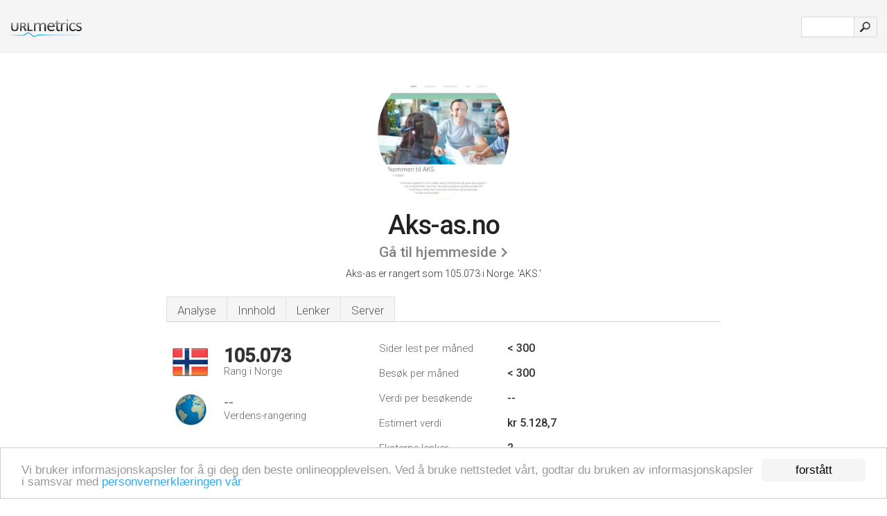

--- FILE ---
content_type: text/html; charset=UTF-8
request_url: http://urlm.no/www.aks-as.no
body_size: 4313
content:
<!DOCTYPE html PUBLIC "-//W3C//DTD XHTML 1.0 Strict//EN" "http://www.w3.org/TR/xhtml1/DTD/xhtml1-strict.dtd"><html xmlns="http://www.w3.org/1999/xhtml">



<head><meta http-equiv="Content-Type" content="text/html; charset=utf-8" /><title>www.Aks-as.no - AKS</title><meta name="description" content="Aks-as.no er rangert som 105.073 i Norge, med < 300 estimerte månedlige besøkende. Klikk her for å se data om dette nettstedet." /><meta name="keywords" content="aks-as.no, aks-as, Lunsjmeny, Organisasjonskart, Haldor Henriksen" />
<link rel="stylesheet" type="text/css" href="http://fonts.googleapis.com/css?family=Roboto:300,500" />
<link href="http://www.img-urlm.com/css/style_all_base_nhr.css" type="text/css" rel="stylesheet" />



<!-- Begin Cookie Consent plugin by Silktide - http://silktide.com/cookieconsent -->
<script type="text/javascript">
    window.cookieconsent_options = {"message":"Vi bruker informasjonskapsler for å gi deg den beste onlineopplevelsen. Ved å bruke nettstedet vårt, godtar du bruken av informasjonskapsler i samsvar med ","dismiss":"forstått","learnMore":"personvernerklæringen vår","link":"http://urlm.no/personvern/","theme":"http://www.img-urlm.com/css/cconsent.css"};
</script>

<script type="text/javascript" src="//cdnjs.cloudflare.com/ajax/libs/cookieconsent2/1.0.9/cookieconsent.min.js"></script>
<!-- End Cookie Consent plugin -->
<link rel="icon" type="image" href="http://upulse.co/favicon.ico"/></head><body><div class="main_wrapper"><div class="main_header">
<div class="header_logo_no"><a href="/"><img src="http://upulse.co/images/no/logo.gif" /></a></div>
<div class="search_div_main">
<div class="input_div">
<form method="post" action="/" id="check">
<input type="hidden" name="action" value="fetch_statistics" />
    <div id="masthead-search"> 
          <input type="text" name="url" id="url" value="" class="url" />
        </div>
    </div>    
<input class="submit" type="submit" value=""/>
</form>
    </div>
<div class="header_right_part">
</div>
</div><div class="page_middle_part_border"><div class="page_middle_part"><div class="page_right_part">
<div class="divimg">


<img class="img_thumbshot_image" src="http://www.img-urlm.com/i/aks-as.no.jpg" />


</div>
</div><div class="page_left_part"><div class="heading_div"><div class="h1top_div"><span>Aks-as.no</span></div>



<div class="em_f_div"><em class="f_sixteen_www"><a target="_blank" rel="nofollow" class="a_sixteen_gtn_sub" href="http://www.aks-as.no" />Gå til hjemmeside</a></em></div>


<p class="para_sent_top">Aks-as er rangert som 105.073 i Norge. <!-- google_ad_section_start -->'AKS.'<!-- google_ad_section_end --></p></div> 








<!-- google_ad_section_start(weight=ignore) --><div class="content_tabs"><ul class="idTabs"><li class="sum"><a href="#web">Analyse</a></li><li><a href="#content_t">Innhold</a></li><li><a href="#links_two">Lenker</a></li><li><a href="#server_two">Server</a></li></ul></div><!-- google_ad_section_end --><div id="summary"><!-- google_ad_section_start(weight=ignore) --><div class="content_one_left"><p style="background: url('http://upulse.co/images/no.gif') no-repeat scroll left bottom transparent;" class="pfirst"><span class="pfirstspanone">105.073</span><span class="pfirstspantwo">Rang i Norge</span></p><p style="background: url('http://upulse.co/images/globe.gif') no-repeat scroll left bottom transparent;" class="psecond"><span class="psecondspanone">--</span><span class="pfirstspantwo">Verdens-rangering</span></p></div><div class="content_one_right"><table class="white_main"><tbody><tr><td class="wh_one">Sider lest per måned</td><td class="wh_two">< 300</td><td class="wh_three"></td></tr><tr><td class="wh_one">Besøk per måned</td><td class="wh_two">< 300</td><td class="wh_three"></td></tr><tr><td class="wh_one">Verdi per besøkende</td><td class="wh_two">--</td><td class="wh_three"></td></tr><tr><td class="wh_one">Estimert verdi</td><td class="wh_two">kr 5.128,7</td><td class="wh_three"></td></tr><tr><td class="wh_one">Eksterne lenker</td><td class="wh_two">2</td><td class="wh_three"></td></tr><tr><td class="wh_one">Antall sider</td><td class="wh_two">--</td><td class="wh_three"></td></tr></tbody></table></div><div style="clear: both;"></div><div class="content_disclaim"><p class="disclaim"> Sist oppdatert: 29.04.2024 . Estimert data, vennligst les ansvarsfraskrivelsen.</p></div><!-- google_ad_section_end --></div><div id="web"><!-- google_ad_section_start(weight=ignore) --><span id="content_t">Innhold</span><h1>www.Aks-as.no</h1><!-- google_ad_section_end --><!-- google_ad_section_start --><p class="bpad"><font class="ptab">Emner:</font> Lunsjmeny, Organisasjonskart, og Haldor Henriksen.</p><!-- google_ad_section_end --><!-- google_ad_section_start --><ul class="links_ul"><li class="special_top"><span>Populære Sider</span></li><li class="ulb"><a rel="nofollow" href="/g/c/a/10706" />aks-as.no</a> Kontakt oss </li><li class="ulb"><a rel="nofollow" href="/g/c/a/10707" />aks-as.no</a> Guestbook </li><li class="ulb"><a rel="nofollow" href="/g/c/a/10708" />aks-as.no</a> AiA Avklaring </li><li class="ulb"><a rel="nofollow" href="/g/c/a/10709" />aks-as.no</a> Nyheter </li></ul><!-- google_ad_section_end --><!-- google_ad_section_start(weight=ignore) -->


<!-- google_ad_section_end --><span id="links_two">Lenker</span><!-- google_ad_section_start --><ul class="links_ul"><li class="special_top"><span>Lenker ut </span></li><li class="ulb"><a rel="nofollow" href="/g/o/a/16099" />nav.no</a> NAV</li><li class="ulb"><a rel="nofollow" href="/g/o/a/16100" />sokndal.kommune.no</a> Sokndal kommune - Oversikt / Sokndal kommune / Aktuelt</li><li class="ulb"><a rel="nofollow" href="/g/o/a/16102" />eigersund.kommune.no</a> Startsiden - Eigersund kommune</li><li class="ulb"><a rel="nofollow" href="/g/o/a/16104" />equass.no</a> Forsiden: EQUASS Assurance Norge</li></ul><!-- google_ad_section_end --><span id="server_two">Server</span><!-- google_ad_section_start(weight=ignore) --><table class="content_table_main"><tr class="tdblue"><td colspan="2">Server Sted</td></tr><tr><td class="maptexttd"> Netpower Int As<br />Stavanger<br />Norge <br /> 58.97, 5.75</td><td class="maptexttdtwo"><div style="width: 100%; height:100px;" class="google-map" data-lat="58.97" data-lng=" 5.75"></div></td></tr></table><p class="fct">Det hostes av Netpower Int As Stavanger, og bruker Apache nettserver. Dets IP-nummer er 212.33.133.94.</p><p class="bpad"><font class="ptab">IP:</font> 212.33.133.94</p><p class="bpad"><font class="ptab">Web Server:</font> Apache</p><p class="bpad"><font class="ptab">Encoding:</font> iso-8859-1</p></div><div id="server_three"><table class="content_table_main"><tr class="tdblue"><td> PING (212.33.133.94) 56(84) bytes of data.</td><td class="tdwidth"></td></tr><tr><td>64 bytes from nppl01.netpower.no (212.33.133.94): icmp_seq=1 ttl=52 </td><td class="tdwidth">144 ms</td></tr><tr><td>64 bytes from nppl01.netpower.no (212.33.133.94): icmp_seq=2 ttl=52 </td><td class="tdwidth">143 ms</td></tr><tr><td>64 bytes from nppl01.netpower.no (212.33.133.94): icmp_seq=3 ttl=52 </td><td class="tdwidth">143 ms</td></tr><tr><td></td><td class="tdwidth"></td></tr><tr><td>--- ping statistics ---</td><td class="tdwidth"></td></tr><tr><td>3 packets transmitted, 3 received, 0% packet loss, time 2000ms</td><td class="tdwidth"></td></tr><tr><td>rtt min/avg/max/mdev = 143.978/144.311/144.978/0.564 ms</td><td class="tdwidth"></td></tr><tr><td>rtt min/avg/max/mdev = 143.978/144.311/144.978/0.564 ms</td></tr></table><p class="fct">Et ping sendt til serveren angir tiden 144 ms.</p><table class="content_table_main"><tr class="tdblue"><td colspan="2">Server klargjøring</td></tr><tr><th> Date:</th><td>-- </td></tr><tr><th>Server:</th><td>Apache </td></tr><tr><th>Last-Modified:</th><td>-- </td></tr><tr><th>ETag:</th><td>"10e2064-2df0-4ca6de61192c0" </td></tr><tr><th>Accept-Ranges:</th><td>bytes </td></tr><tr><th>Content-Length:</th><td>11760 </td></tr><tr><th>Vary:</th><td>Accept-Encoding </td></tr><tr><th>Content-Type:</th><td>text/html</td></tr></table><!-- google_ad_section_end --></div><!-- google_ad_section_start(weight=ignore) --><div id="relatedn"><div class="similarbox">Liknande domäner</div><ul id="relatedsites"><li><a href="/www.aks-innredning.no"><img class="smallthumb" src="[data-uri]" data-src="http://urlimg.co/aks-innredning.no.jpg" alt="aks-innredning.no aks, innredning, arkitekt" title="aks-innredning.no aks, innredning, arkitekt"></a><p>aks-innredning.no</p></li><li><a href="/www.aks.no"><img class="smallthumb" src="[data-uri]" data-src="http://urlimg.co/aks.no.jpg" alt=" Side kart, Kjøp Gavekort, Hovedside, Program" title=" Side kart, Kjøp Gavekort, Hovedside, Program"></a><p>aks.no</p></li><li><a href="/www.aksang.no"><img class="smallthumb" src="[data-uri]" data-src="http://urlimg.co/aksang.no.jpg" alt="liten aksang.no skjermbilde" title="liten aksang.no skjermbilde"></a><p>aksang.no</p></li><li><a href="/www.aksas.no"><img class="smallthumb" src="[data-uri]" data-src="http://urlimg.co/aksas.no.jpg" alt="Askim Kj&oslash;leservice 69 88 80 15 kj&oslash;lemont&oslash;r askim &oslash;stfold varmepumpe aircondition varme freon Varmepumpe Aircondition CO2 Eco Inverter luft-vannvarmepumpe Leverand&oslash;r Aircondition Daikin Sanyo Toshiba fryserom kj&oslash;le" title="Askim Kj&oslash;leservice 69 88 80 15 kj&oslash;lemont&oslash;r askim &oslash;stfold varmepumpe aircondition varme freon Varmepumpe Aircondition CO2 Eco Inverter luft-vannvarmepumpe Leverand&oslash;r Aircondition Daikin Sanyo Toshiba fryserom kj&oslash;le"></a><p>aksas.no</p></li><li><a href="/www.aksbergen.no"><img class="smallthumb" src="[data-uri]" data-src="http://urlimg.co/aksbergen.no.jpg" alt="Aksbergen.no" title="Aksbergen.no"></a><p>aksbergen.no</p></li></ul></div><!-- google_ad_section_end --></div>




</div></div><div class="main_footer">
<!-- google_ad_section_start(weight=ignore) -->
<div id="container4">
	<div id="container3">
		<div id="container2">
			<div id="container1">
				<div id="col1">
				<ul>               

<li>
<a href="/sm/0/">0</a>
<a href="/sm/a/">A</a>
<a href="/sm/b/">B</a>
<a href="/sm/c/">C</a>
<a href="/sm/d/">D</a>
<a href="/sm/e/">E</a>
<a href="/sm/f/">F</a>
<a href="/sm/g/">G</a>
<a href="/sm/h/">H</a>
<a href="/sm/i/">I</a>
<a href="/sm/j/">J</a>
<a href="/sm/k/">K</a>
<a href="/sm/l/">L</a>
<a href="/sm/m/">M</a>
</li><li>
<a href="/sm/n/">N</a>
<a href="/sm/o/">O</a>
<a href="/sm/p/">P</a>
<a href="/sm/q/">Q</a>
<a href="/sm/r/">R</a>
<a href="/sm/s/">S</a>
<a href="/sm/t/">T</a>
<a href="/sm/u/">U</a>
<a href="/sm/v/">V</a>
<a href="/sm/w/">W</a>
<a href="/sm/x/">X</a>
<a href="/sm/y/">Y</a>
<a href="/sm/z/">Z</a>
</li>
</ul>
                    
                                        
				</div>
				<div id="col2">
<ul>

<li><a href="/om-oss/">Om oss</a></li>
<li><a href="/kontakt-oss/">Kontakt oss</a></li>
<li><a href="/remove/">Fjern nettsted</a></li>
</ul>
				</div>
				<div id="col3">
                <ul>

<li><a href="/ansvarsfraskrivelse/">Ansvarsfraskrivelse</a></li>
<li><a href="/personvern/">Personvern</a></li>
<li><a href="/vilkar-for-bruk/">Vilkår for bruk</a></li>
</ul>

				</div>
				<div id="col4">
					<ul>
				
                        <li>&copy; 2026</li>
					</ul>
			</div>
			</div>
		</div>
	</div>
</div>

<div id="clear"></div>

<!-- google_ad_section_end --></div>


</div><!-- google_ad_section_start(weight=ignore) --><script src="//ajax.googleapis.com/ajax/libs/jquery/2.1.3/jquery.min.js"></script><script> $(function() { $("img").unveil(50); }); </script><script src="//upulse.co/js/jquery.unveil.combined.lazy-load-google-maps.js"></script><script> ;( function( $, window, document, undefined ) { var $window = $( window ), mapInstances = [], $pluginInstance = $( '.google-map' ).lazyLoadGoogleMaps( { callback: function( container, map ) { var $container = $( container ), center = new google.maps.LatLng( $container.attr( 'data-lat' ), $container.attr( 'data-lng' ) ); map.setOptions({ zoom: 10, center: center, scrollwheel: false }); new google.maps.Marker({ position: center, map: map }); $.data( map, 'center', center ); mapInstances.push( map ); var updateCenter = function(){ $.data( map, 'center', map.getCenter() ); }; google.maps.event.addListener( map, 'dragend', updateCenter ); google.maps.event.addListener( map, 'zoom_changed', updateCenter ); google.maps.event.addListenerOnce( map, 'idle', function(){ $container.addClass( 'is-loaded' ); }); } }); $window.on( 'resize', $pluginInstance.debounce( 1000, function() { $.each( mapInstances, function() { this.setCenter( $.data( this, 'center' ) ); }); })); })( jQuery, window, document ); </script><script type="text/javascript"> var _gaq = _gaq || []; _gaq.push(['_setAccount', 'UA-25015897-1']); _gaq.push(['_trackPageview']); (function() { var ga = document.createElement('script'); ga.type = 'text/javascript'; ga.async = true; ga.src = ('https:' == document.location.protocol ? 'https://ssl' : 'http://www') + '.google-analytics.com/ga.js'; var s = document.getElementsByTagName('script')[0]; s.parentNode.insertBefore(ga, s); })(); </script><script type="text/javascript"> var sc_project=7118002; var sc_invisible=1; var sc_security="d890955f"; </script><script type="text/javascript" src="http://www.statcounter.com/counter/counter.js"></script><!-- google_ad_section_end --></body></html> 